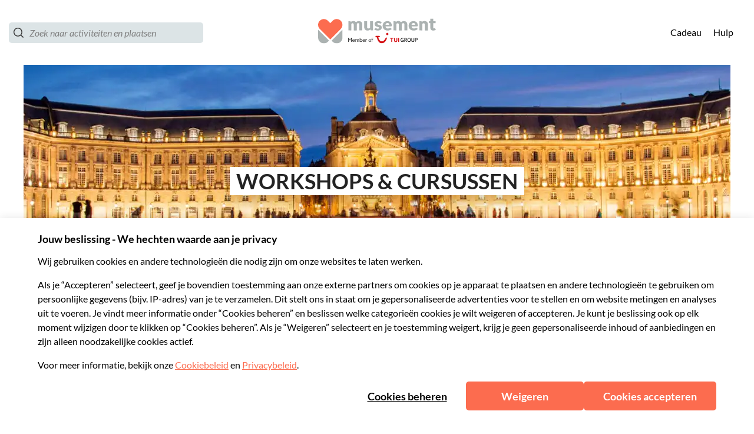

--- FILE ---
content_type: application/javascript
request_url: https://www.musement.com/_nuxt/51.aab515c9383d9c1dbc04.js
body_size: 563
content:
(window.webpackJsonp=window.webpackJsonp||[]).push([[51],{644:function(t,e,l){var content=l(800);content.__esModule&&(content=content.default),"string"==typeof content&&(content=[[t.i,content,""]]),content.locals&&(t.exports=content.locals);(0,l(10).default)("7da9f1c8",content,!0,{sourceMap:!1})},799:function(t,e,l){"use strict";var n=l(644),r=l.n(n);l.d(e,"default",(function(){return r.a}))},800:function(t,e,l){var n=l(9)(!1);n.push([t.i,".white_rn4za{fill:rgb(var(--musement-neutral-0))}.def_CDWlC{fill:#4c4c4c}",""]),n.locals={white:"white_rn4za",def:"def_CDWlC"},t.exports=n},889:function(t,e,l){"use strict";l.r(e);var n={props:{status:{type:String,default:"def"}}},r=l(799),o=l(5);var component=Object(o.a)(n,(function(){var t=this,e=t.$createElement,l=t._self._c||e;return l("svg",{class:t.$style[t.status],staticStyle:{"enable-background":"new 0 0 50 50"},attrs:{version:"1.1",xmlns:"http://www.w3.org/2000/svg","xmlns:xlink":"http://www.w3.org/1999/xlink",viewBox:"0 0 50 50","xml:space":"preserve"}},[l("polygon",{attrs:{points:"14.6,50 10.4,45.8 31.3,25 10.2,4.3 14.4,0 39.8,25"}})])}),[],!1,(function(t){this.$style=r.default.locals||r.default}),null,null);e.default=component.exports}}]);